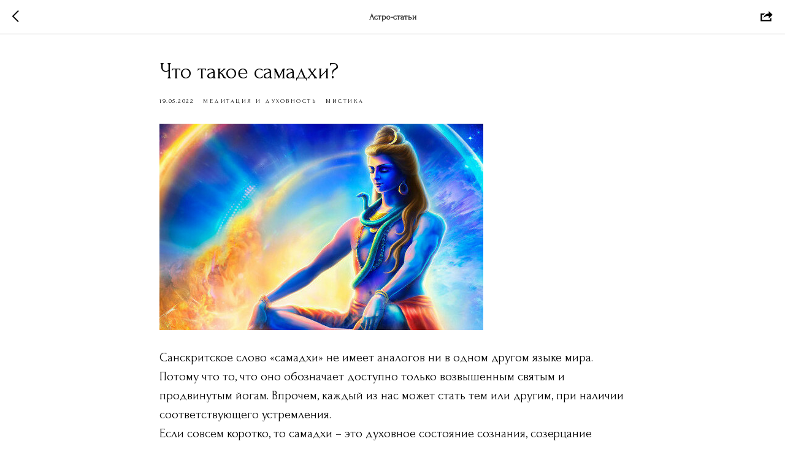

--- FILE ---
content_type: text/css
request_url: https://gabisatori.com/custom.css?t=1768482801
body_size: 388
content:
input, textarea, select { font-size: 16px; line-height: 1.4; }
.modal { position: fixed; top: 50%; left: 50%; transform: translate(-50%, -50%); }
.modal-backdrop {
  position: fixed; inset: 0; display: flex;
  align-items: center; justify-content: center;
  /* блокируем фон, но см. #5 */
}
.modal {
  max-height: 90dvh; /* см. п.4 */
  overflow: auto; border-radius: 12px;
}
:root { --vh: 1dvh; }          /* современные Safari поддерживают dvh */
.modal, .modal-backdrop { min-height: 100dvh; }
.modal { padding-bottom: env(safe-area-inset-bottom); }
html.modal-open { scroll-behavior: auto; }  /* вместо smooth */
.modal { -webkit-overflow-scrolling: touch; overscroll-behavior: contain; }
button, input, select, textarea { min-height: 44px; }
